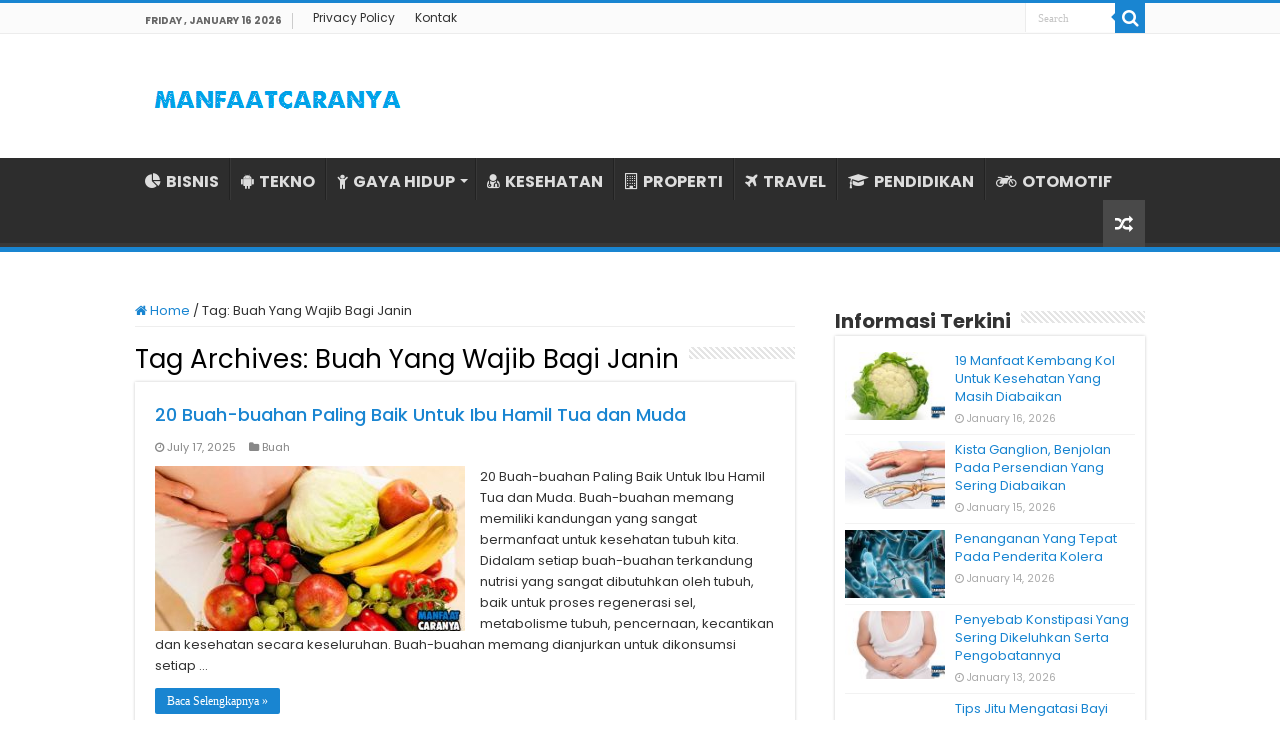

--- FILE ---
content_type: text/html; charset=UTF-8
request_url: https://www.manfaatcaranya.com/tag/buah-yang-wajib-bagi-janin/
body_size: 9025
content:
<!DOCTYPE html><html lang="en-US" prefix="og: http://ogp.me/ns#"><head><meta charset="UTF-8" /><link rel="profile" href="https://gmpg.org/xfn/11" /><link rel="pingback" href="https://www.manfaatcaranya.com/xmlrpc.php" /><meta name='robots' content='index, follow, max-image-preview:large, max-snippet:-1, max-video-preview:-1' /><title>Informasi Terkini Buah Yang Wajib Bagi Janin ✔️ MANFAATCARANYA.COM</title><meta name="description" content="Update terkini Buah Yang Wajib Bagi Janin dari MANFAATCARANYA.COM✔️ Kumpulan info tentang Buah Yang Wajib Bagi Janin untuk Anda yang membutuhkannya." /><link rel="canonical" href="https://www.manfaatcaranya.com/tag/buah-yang-wajib-bagi-janin/" /><meta property="og:locale" content="en_US" /><meta property="og:type" content="article" /><meta property="og:title" content="Informasi Terkini Buah Yang Wajib Bagi Janin ✔️ MANFAATCARANYA.COM" /><meta property="og:description" content="Update terkini Buah Yang Wajib Bagi Janin dari MANFAATCARANYA.COM✔️ Kumpulan info tentang Buah Yang Wajib Bagi Janin untuk Anda yang membutuhkannya." /><meta property="og:url" content="https://www.manfaatcaranya.com/tag/buah-yang-wajib-bagi-janin/" /><meta property="og:site_name" content="MANFAATCARANYA.COM" /><meta name="twitter:card" content="summary_large_image" /> <script type="application/ld+json" class="yoast-schema-graph">{"@context":"https://schema.org","@graph":[{"@type":"CollectionPage","@id":"https://www.manfaatcaranya.com/tag/buah-yang-wajib-bagi-janin/","url":"https://www.manfaatcaranya.com/tag/buah-yang-wajib-bagi-janin/","name":"Informasi Terkini Buah Yang Wajib Bagi Janin ✔️ MANFAATCARANYA.COM","isPartOf":{"@id":"https://www.manfaatcaranya.com/#website"},"primaryImageOfPage":{"@id":"https://www.manfaatcaranya.com/tag/buah-yang-wajib-bagi-janin/#primaryimage"},"image":{"@id":"https://www.manfaatcaranya.com/tag/buah-yang-wajib-bagi-janin/#primaryimage"},"thumbnailUrl":"https://manfaatcaranya.b-cdn.net/wp-content/uploads/2018/12/Buah-Yang-Wajib-Dikonsumsi-Ibu-Hamil.jpg","description":"Update terkini Buah Yang Wajib Bagi Janin dari MANFAATCARANYA.COM✔️ Kumpulan info tentang Buah Yang Wajib Bagi Janin untuk Anda yang membutuhkannya.","inLanguage":"en-US"},{"@type":"ImageObject","inLanguage":"en-US","@id":"https://www.manfaatcaranya.com/tag/buah-yang-wajib-bagi-janin/#primaryimage","url":"https://manfaatcaranya.b-cdn.net/wp-content/uploads/2018/12/Buah-Yang-Wajib-Dikonsumsi-Ibu-Hamil.jpg","contentUrl":"https://manfaatcaranya.b-cdn.net/wp-content/uploads/2018/12/Buah-Yang-Wajib-Dikonsumsi-Ibu-Hamil.jpg","width":540,"height":350,"caption":"Buah Yang Wajib Dikonsumsi Ibu Hamil"},{"@type":"WebSite","@id":"https://www.manfaatcaranya.com/#website","url":"https://www.manfaatcaranya.com/","name":"MANFAATCARANYA.COM","description":"","publisher":{"@id":"https://www.manfaatcaranya.com/#organization"},"potentialAction":[{"@type":"SearchAction","target":{"@type":"EntryPoint","urlTemplate":"https://www.manfaatcaranya.com/?s={search_term_string}"},"query-input":{"@type":"PropertyValueSpecification","valueRequired":true,"valueName":"search_term_string"}}],"inLanguage":"en-US"},{"@type":"Organization","@id":"https://www.manfaatcaranya.com/#organization","name":"MANFAATCARANYA.COM","url":"https://www.manfaatcaranya.com/","logo":{"@type":"ImageObject","inLanguage":"en-US","@id":"https://www.manfaatcaranya.com/#/schema/logo/image/","url":"https://manfaatcaranya.b-cdn.net/wp-content/uploads/2022/06/Profile.png","contentUrl":"https://manfaatcaranya.b-cdn.net/wp-content/uploads/2022/06/Profile.png","width":523,"height":523,"caption":"MANFAATCARANYA.COM"},"image":{"@id":"https://www.manfaatcaranya.com/#/schema/logo/image/"}}]}</script> <link rel='dns-prefetch' href='//stats.wp.com' /><link rel='dns-prefetch' href='//fonts.googleapis.com' /><link rel='dns-prefetch' href='//v0.wordpress.com' /><link rel='preconnect' href='https://manfaatcaranya.b-cdn.net' /><link rel="alternate" type="application/rss+xml" title="MANFAATCARANYA.COM &raquo; Feed" href="https://www.manfaatcaranya.com/feed/" /><link rel="alternate" type="application/rss+xml" title="MANFAATCARANYA.COM &raquo; Comments Feed" href="https://www.manfaatcaranya.com/comments/feed/" /><link rel="alternate" type="application/rss+xml" title="MANFAATCARANYA.COM &raquo; Buah Yang Wajib Bagi Janin Tag Feed" href="https://www.manfaatcaranya.com/tag/buah-yang-wajib-bagi-janin/feed/" />
 <script src="//www.googletagmanager.com/gtag/js?id=G-75E99Q92HC"  data-cfasync="false" data-wpfc-render="false" type="text/javascript" async></script> <script data-cfasync="false" data-wpfc-render="false" type="text/javascript">var mi_version = '9.10.0';
				var mi_track_user = true;
				var mi_no_track_reason = '';
								var MonsterInsightsDefaultLocations = {"page_location":"https:\/\/www.manfaatcaranya.com\/tag\/buah-yang-wajib-bagi-janin\/"};
								if ( typeof MonsterInsightsPrivacyGuardFilter === 'function' ) {
					var MonsterInsightsLocations = (typeof MonsterInsightsExcludeQuery === 'object') ? MonsterInsightsPrivacyGuardFilter( MonsterInsightsExcludeQuery ) : MonsterInsightsPrivacyGuardFilter( MonsterInsightsDefaultLocations );
				} else {
					var MonsterInsightsLocations = (typeof MonsterInsightsExcludeQuery === 'object') ? MonsterInsightsExcludeQuery : MonsterInsightsDefaultLocations;
				}

								var disableStrs = [
										'ga-disable-G-75E99Q92HC',
									];

				/* Function to detect opted out users */
				function __gtagTrackerIsOptedOut() {
					for (var index = 0; index < disableStrs.length; index++) {
						if (document.cookie.indexOf(disableStrs[index] + '=true') > -1) {
							return true;
						}
					}

					return false;
				}

				/* Disable tracking if the opt-out cookie exists. */
				if (__gtagTrackerIsOptedOut()) {
					for (var index = 0; index < disableStrs.length; index++) {
						window[disableStrs[index]] = true;
					}
				}

				/* Opt-out function */
				function __gtagTrackerOptout() {
					for (var index = 0; index < disableStrs.length; index++) {
						document.cookie = disableStrs[index] + '=true; expires=Thu, 31 Dec 2099 23:59:59 UTC; path=/';
						window[disableStrs[index]] = true;
					}
				}

				if ('undefined' === typeof gaOptout) {
					function gaOptout() {
						__gtagTrackerOptout();
					}
				}
								window.dataLayer = window.dataLayer || [];

				window.MonsterInsightsDualTracker = {
					helpers: {},
					trackers: {},
				};
				if (mi_track_user) {
					function __gtagDataLayer() {
						dataLayer.push(arguments);
					}

					function __gtagTracker(type, name, parameters) {
						if (!parameters) {
							parameters = {};
						}

						if (parameters.send_to) {
							__gtagDataLayer.apply(null, arguments);
							return;
						}

						if (type === 'event') {
														parameters.send_to = monsterinsights_frontend.v4_id;
							var hookName = name;
							if (typeof parameters['event_category'] !== 'undefined') {
								hookName = parameters['event_category'] + ':' + name;
							}

							if (typeof MonsterInsightsDualTracker.trackers[hookName] !== 'undefined') {
								MonsterInsightsDualTracker.trackers[hookName](parameters);
							} else {
								__gtagDataLayer('event', name, parameters);
							}
							
						} else {
							__gtagDataLayer.apply(null, arguments);
						}
					}

					__gtagTracker('js', new Date());
					__gtagTracker('set', {
						'developer_id.dZGIzZG': true,
											});
					if ( MonsterInsightsLocations.page_location ) {
						__gtagTracker('set', MonsterInsightsLocations);
					}
										__gtagTracker('config', 'G-75E99Q92HC', {"forceSSL":"true","link_attribution":"true"} );
										window.gtag = __gtagTracker;										(function () {
						/* https://developers.google.com/analytics/devguides/collection/analyticsjs/ */
						/* ga and __gaTracker compatibility shim. */
						var noopfn = function () {
							return null;
						};
						var newtracker = function () {
							return new Tracker();
						};
						var Tracker = function () {
							return null;
						};
						var p = Tracker.prototype;
						p.get = noopfn;
						p.set = noopfn;
						p.send = function () {
							var args = Array.prototype.slice.call(arguments);
							args.unshift('send');
							__gaTracker.apply(null, args);
						};
						var __gaTracker = function () {
							var len = arguments.length;
							if (len === 0) {
								return;
							}
							var f = arguments[len - 1];
							if (typeof f !== 'object' || f === null || typeof f.hitCallback !== 'function') {
								if ('send' === arguments[0]) {
									var hitConverted, hitObject = false, action;
									if ('event' === arguments[1]) {
										if ('undefined' !== typeof arguments[3]) {
											hitObject = {
												'eventAction': arguments[3],
												'eventCategory': arguments[2],
												'eventLabel': arguments[4],
												'value': arguments[5] ? arguments[5] : 1,
											}
										}
									}
									if ('pageview' === arguments[1]) {
										if ('undefined' !== typeof arguments[2]) {
											hitObject = {
												'eventAction': 'page_view',
												'page_path': arguments[2],
											}
										}
									}
									if (typeof arguments[2] === 'object') {
										hitObject = arguments[2];
									}
									if (typeof arguments[5] === 'object') {
										Object.assign(hitObject, arguments[5]);
									}
									if ('undefined' !== typeof arguments[1].hitType) {
										hitObject = arguments[1];
										if ('pageview' === hitObject.hitType) {
											hitObject.eventAction = 'page_view';
										}
									}
									if (hitObject) {
										action = 'timing' === arguments[1].hitType ? 'timing_complete' : hitObject.eventAction;
										hitConverted = mapArgs(hitObject);
										__gtagTracker('event', action, hitConverted);
									}
								}
								return;
							}

							function mapArgs(args) {
								var arg, hit = {};
								var gaMap = {
									'eventCategory': 'event_category',
									'eventAction': 'event_action',
									'eventLabel': 'event_label',
									'eventValue': 'event_value',
									'nonInteraction': 'non_interaction',
									'timingCategory': 'event_category',
									'timingVar': 'name',
									'timingValue': 'value',
									'timingLabel': 'event_label',
									'page': 'page_path',
									'location': 'page_location',
									'title': 'page_title',
									'referrer' : 'page_referrer',
								};
								for (arg in args) {
																		if (!(!args.hasOwnProperty(arg) || !gaMap.hasOwnProperty(arg))) {
										hit[gaMap[arg]] = args[arg];
									} else {
										hit[arg] = args[arg];
									}
								}
								return hit;
							}

							try {
								f.hitCallback();
							} catch (ex) {
							}
						};
						__gaTracker.create = newtracker;
						__gaTracker.getByName = newtracker;
						__gaTracker.getAll = function () {
							return [];
						};
						__gaTracker.remove = noopfn;
						__gaTracker.loaded = true;
						window['__gaTracker'] = __gaTracker;
					})();
									} else {
										console.log("");
					(function () {
						function __gtagTracker() {
							return null;
						}

						window['__gtagTracker'] = __gtagTracker;
						window['gtag'] = __gtagTracker;
					})();
									}</script> <link data-optimized="2" rel="stylesheet" href="https://www.manfaatcaranya.com/wp-content/litespeed/css/3e0011b02db315b8ee15b605dab93b4f.css?ver=58de9" /> <script type="text/javascript" src="https://manfaatcaranya.b-cdn.net/wp-content/plugins/google-analytics-for-wordpress/assets/js/frontend-gtag.min.js" id="monsterinsights-frontend-script-js" async="async" data-wp-strategy="async"></script> <script data-cfasync="false" data-wpfc-render="false" type="text/javascript" id='monsterinsights-frontend-script-js-extra'>/*  */
var monsterinsights_frontend = {"js_events_tracking":"true","download_extensions":"doc,pdf,ppt,zip,xls,docx,pptx,xlsx","inbound_paths":"[{\"path\":\"\\\/go\\\/\",\"label\":\"affiliate\"},{\"path\":\"\\\/recommend\\\/\",\"label\":\"affiliate\"}]","home_url":"https:\/\/www.manfaatcaranya.com","hash_tracking":"false","v4_id":"G-75E99Q92HC"};/*  */</script> <script type="text/javascript" src="https://manfaatcaranya.b-cdn.net/wp-includes/js/jquery/jquery.min.js" id="jquery-core-js"></script> <script type="text/javascript" src="https://manfaatcaranya.b-cdn.net/wp-includes/js/jquery/jquery-migrate.min.js" id="jquery-migrate-js"></script> <link rel="https://api.w.org/" href="https://www.manfaatcaranya.com/wp-json/" /><link rel="alternate" title="JSON" type="application/json" href="https://www.manfaatcaranya.com/wp-json/wp/v2/tags/641" /><link rel="EditURI" type="application/rsd+xml" title="RSD" href="https://www.manfaatcaranya.com/xmlrpc.php?rsd" /><meta name="generator" content="WordPress 6.9" /><link rel="shortcut icon" href="https://manfaatcaranya.b-cdn.net/wp-content/uploads/2022/07/Profile.png" title="Favicon" />
<!--[if IE]> <script type="text/javascript">jQuery(document).ready(function (){ jQuery(".menu-item").has("ul").children("a").attr("aria-haspopup", "true");});</script> <![endif]-->
<!--[if lt IE 9]> <script src="https://manfaatcaranya.b-cdn.net/wp-content/themes/sahifa/js/html5.js"></script> <script src="https://manfaatcaranya.b-cdn.net/wp-content/themes/sahifa/js/selectivizr-min.js"></script> <![endif]-->
<!--[if IE 9]><link rel="stylesheet" type="text/css" media="all" href="https://manfaatcaranya.b-cdn.net/wp-content/themes/sahifa/css/ie9.css" />
<![endif]-->
<!--[if IE 8]><link rel="stylesheet" type="text/css" media="all" href="https://manfaatcaranya.b-cdn.net/wp-content/themes/sahifa/css/ie8.css" />
<![endif]-->
<!--[if IE 7]><link rel="stylesheet" type="text/css" media="all" href="https://manfaatcaranya.b-cdn.net/wp-content/themes/sahifa/css/ie7.css" />
<![endif]--><meta name="viewport" content="width=device-width, initial-scale=1.0" /><link rel="apple-touch-icon-precomposed" sizes="144x144" href="https://manfaatcaranya.b-cdn.net/wp-content/uploads/2022/07/Profile.png" /><link rel="apple-touch-icon-precomposed" sizes="120x120" href="https://manfaatcaranya.b-cdn.net/wp-content/uploads/2022/07/Profile.png" /><link rel="apple-touch-icon-precomposed" sizes="72x72" href="https://manfaatcaranya.b-cdn.net/wp-content/uploads/2022/07/Profile.png" /><link rel="apple-touch-icon-precomposed" href="https://manfaatcaranya.b-cdn.net/wp-content/uploads/2022/07/Profile.png" /><meta name="google-site-verification" content="zh4apg3EMulL3jEQhoqmaAL3pAnzp4VZEk66g_7rhs8" /><meta name="google-site-verification" content="tYdswVf-0LtaXplnCZuAKD8gTD54ohE7GV1jzB3TCdI" /> <script type="text/javascript">/*  */
				var sf_position = '0';
				var sf_templates = "<a href=\"{search_url_escaped}\">View All Results<\/a>";
				var sf_input = '.search-live';
				jQuery(document).ready(function(){
					jQuery(sf_input).ajaxyLiveSearch({"expand":false,"searchUrl":"https:\/\/www.manfaatcaranya.com\/?s=%s","text":"Search","delay":500,"iwidth":180,"width":315,"ajaxUrl":"https:\/\/www.manfaatcaranya.com\/wp-admin\/admin-ajax.php","rtl":0});
					jQuery(".live-search_ajaxy-selective-input").keyup(function() {
						var width = jQuery(this).val().length * 8;
						if(width < 50) {
							width = 50;
						}
						jQuery(this).width(width);
					});
					jQuery(".live-search_ajaxy-selective-search").click(function() {
						jQuery(this).find(".live-search_ajaxy-selective-input").focus();
					});
					jQuery(".live-search_ajaxy-selective-close").click(function() {
						jQuery(this).parent().remove();
					});
				});
			/*  */</script>  <script async src="https://www.googletagmanager.com/gtag/js?id=UA-160623928-1"></script> <script>window.dataLayer = window.dataLayer || [];
  function gtag(){dataLayer.push(arguments);}
  gtag('js', new Date());

  gtag('config', 'UA-160623928-1');</script> </head><body id="top" class="archive tag tag-buah-yang-wajib-bagi-janin tag-641 wp-theme-sahifa lazy-enabled"><div class="wrapper-outer"><div class="background-cover"></div><aside id="slide-out"><div class="search-mobile"><form method="get" id="searchform-mobile" action="https://www.manfaatcaranya.com/">
<button class="search-button" type="submit" value="Search"><i class="fa fa-search"></i></button>
<input type="text" id="s-mobile" name="s" title="Search" value="Search" onfocus="if (this.value == 'Search') {this.value = '';}" onblur="if (this.value == '') {this.value = 'Search';}"  /></form></div><div class="social-icons"></div><div id="mobile-menu" ></div></aside><div id="wrapper" class="wide-layout"><div class="inner-wrapper"><header id="theme-header" class="theme-header"><div id="top-nav" class="top-nav"><div class="container"><span class="today-date">Friday , January 16 2026</span><div class="top-menu"><ul id="menu-top-menu" class="menu"><li id="menu-item-10338" class="menu-item menu-item-type-post_type menu-item-object-page menu-item-privacy-policy menu-item-10338"><a rel="privacy-policy" href="https://www.manfaatcaranya.com/privacy-policy/">Privacy Policy</a></li><li id="menu-item-10339" class="menu-item menu-item-type-post_type menu-item-object-page menu-item-10339"><a href="https://www.manfaatcaranya.com/kontak/">Kontak</a></li></ul></div><div class="search-block"><form method="get" id="searchform-header" action="https://www.manfaatcaranya.com/">
<button class="search-button" type="submit" value="Search"><i class="fa fa-search"></i></button>
<input class="search-live" type="text" id="s-header" name="s" title="Search" value="Search" onfocus="if (this.value == 'Search') {this.value = '';}" onblur="if (this.value == '') {this.value = 'Search';}"  /></form></div></div></div><div class="header-content"><a id="slide-out-open" class="slide-out-open" href="#"><span></span></a><div class="logo" style=" margin-top:10px; margin-bottom:10px;"><h2>								<a title="MANFAATCARANYA.COM" href="https://www.manfaatcaranya.com/">
<img src="https://manfaatcaranya.com/wp-content/uploads/2022/07/Logo-Manfaatcaranya.png" alt="MANFAATCARANYA.COM"  /><strong>MANFAATCARANYA.COM </strong>
</a></h2></div><div class="clear"></div></div><nav id="main-nav" class="fixed-enabled"><div class="container"><div class="main-menu"><ul id="menu-menu-kategori" class="menu"><li id="menu-item-10341" class="menu-item menu-item-type-taxonomy menu-item-object-category menu-item-10341"><a href="https://www.manfaatcaranya.com/category/bisnis/"><i class="fa fa-pie-chart"></i>BISNIS</a></li><li id="menu-item-338" class="menu-item menu-item-type-taxonomy menu-item-object-category menu-item-338"><a href="https://www.manfaatcaranya.com/category/tekno/"><i class="fa fa-android"></i>TEKNO</a></li><li id="menu-item-339" class="menu-item menu-item-type-taxonomy menu-item-object-category menu-item-has-children menu-item-339"><a href="https://www.manfaatcaranya.com/category/gaya-hidup/"><i class="fa fa-child"></i>GAYA HIDUP</a><ul class="sub-menu menu-sub-content"><li id="menu-item-343" class="menu-item menu-item-type-taxonomy menu-item-object-category menu-item-343"><a href="https://www.manfaatcaranya.com/category/kecantikan/"><i class="fa fa-female"></i>KECANTIKAN</a></li></ul></li><li id="menu-item-6719" class="menu-item menu-item-type-taxonomy menu-item-object-category menu-item-6719"><a href="https://www.manfaatcaranya.com/category/kesehatan/"><i class="fa fa-user-md"></i>KESEHATAN</a></li><li id="menu-item-10069" class="menu-item menu-item-type-taxonomy menu-item-object-category menu-item-10069"><a href="https://www.manfaatcaranya.com/category/rumah-properti/"><i class="fa fa-building-o"></i>PROPERTI</a></li><li id="menu-item-10070" class="menu-item menu-item-type-taxonomy menu-item-object-category menu-item-10070"><a href="https://www.manfaatcaranya.com/category/travel/"><i class="fa fa-plane"></i>TRAVEL</a></li><li id="menu-item-10335" class="menu-item menu-item-type-taxonomy menu-item-object-category menu-item-10335"><a href="https://www.manfaatcaranya.com/category/pendidikan/"><i class="fa fa-graduation-cap"></i>PENDIDIKAN</a></li><li id="menu-item-342" class="menu-item menu-item-type-taxonomy menu-item-object-category menu-item-342"><a href="https://www.manfaatcaranya.com/category/otomotif/"><i class="fa fa-motorcycle"></i>OTOMOTIF</a></li></ul></div>										<a href="https://www.manfaatcaranya.com/?tierand=1" class="random-article ttip" title="Random Article"><i class="fa fa-random"></i></a></div></nav></header><div id="main-content" class="container"><div class="content"><nav id="crumbs"><a href="https://www.manfaatcaranya.com/"><span class="fa fa-home" aria-hidden="true"></span> Home</a><span class="delimiter">/</span><span class="current">Tag: <span>Buah Yang Wajib Bagi Janin</span></span></nav><script type="application/ld+json">{"@context":"http:\/\/schema.org","@type":"BreadcrumbList","@id":"#Breadcrumb","itemListElement":[{"@type":"ListItem","position":1,"item":{"name":"Home","@id":"https:\/\/www.manfaatcaranya.com\/"}}]}</script> <div class="page-head"><h1 class="page-title">
Tag Archives: <span>Buah Yang Wajib Bagi Janin</span></h1><div class="stripe-line"></div></div><div class="post-listing archive-box"><article class="item-list"><h2 class="post-box-title">
<a href="https://www.manfaatcaranya.com/buah-buahan-paling-baik-untuk-ibu-hamil-tua-dan-muda/">20 Buah-buahan Paling Baik Untuk Ibu Hamil Tua dan Muda</a></h2><p class="post-meta">
<span class="tie-date"><i class="fa fa-clock-o"></i>July 17, 2025</span>
<span class="post-cats"><i class="fa fa-folder"></i><a href="https://www.manfaatcaranya.com/category/buah/" rel="category tag">Buah</a></span></p><div class="post-thumbnail">
<a href="https://www.manfaatcaranya.com/buah-buahan-paling-baik-untuk-ibu-hamil-tua-dan-muda/">
<img width="310" height="165" src="https://manfaatcaranya.b-cdn.net/wp-content/uploads/2018/12/Buah-Yang-Wajib-Dikonsumsi-Ibu-Hamil-310x165.jpg" class="attachment-tie-medium size-tie-medium wp-post-image" alt="Buah Yang Wajib Dikonsumsi Ibu Hamil" decoding="async" fetchpriority="high" />				<span class="fa overlay-icon"></span>
</a></div><div class="entry"><p>20 Buah-buahan Paling Baik Untuk Ibu Hamil Tua dan Muda. Buah-buahan memang memiliki kandungan yang sangat bermanfaat untuk kesehatan tubuh kita. Didalam setiap buah-buahan terkandung nutrisi yang sangat dibutuhkan oleh tubuh, baik untuk proses regenerasi sel, metabolisme tubuh, pencernaan, kecantikan dan kesehatan secara keseluruhan. Buah-buahan memang dianjurkan untuk dikonsumsi setiap &hellip;</p>
<a class="more-link" href="https://www.manfaatcaranya.com/buah-buahan-paling-baik-untuk-ibu-hamil-tua-dan-muda/">Baca Selengkapnya &raquo;</a></div><div class="clear"></div></article></div></div><aside id="sidebar"><div class="theiaStickySidebar"><div id="posts-list-widget-2" class="widget posts-list"><div class="widget-top"><h4>Informasi Terkini</h4><div class="stripe-line"></div></div><div class="widget-container"><ul><li ><div class="post-thumbnail">
<a href="https://www.manfaatcaranya.com/manfaat-kembang-kol-untuk-kesehatan-yang-masih-diabaikan/" rel="bookmark"><img width="110" height="75" src="https://manfaatcaranya.b-cdn.net/wp-content/uploads/2020/07/19-Manfaat-Kembang-Kol-Untuk-Kesehatan-Yang-Masih-Diabaikan-110x75.jpg" class="attachment-tie-small size-tie-small wp-post-image" alt="19 Manfaat Kembang Kol Untuk Kesehatan Yang Masih Diabaikan" decoding="async" loading="lazy" /><span class="fa overlay-icon"></span></a></div><h3><a href="https://www.manfaatcaranya.com/manfaat-kembang-kol-untuk-kesehatan-yang-masih-diabaikan/">19 Manfaat Kembang Kol Untuk Kesehatan Yang Masih Diabaikan</a></h3>
<span class="tie-date"><i class="fa fa-clock-o"></i>January 16, 2026</span></li><li ><div class="post-thumbnail">
<a href="https://www.manfaatcaranya.com/kista-ganglion-benjolan-pada-persendian-yang-sering-diabaikan/" rel="bookmark"><img width="110" height="75" src="https://manfaatcaranya.b-cdn.net/wp-content/uploads/2020/07/Kista-Ganglion-Benjolan-Pada-Persendian-Yang-Sering-Diabaikan-110x75.jpg" class="attachment-tie-small size-tie-small wp-post-image" alt="Kista Ganglion, Benjolan Pada Persendian Yang Sering Diabaikan" decoding="async" loading="lazy" /><span class="fa overlay-icon"></span></a></div><h3><a href="https://www.manfaatcaranya.com/kista-ganglion-benjolan-pada-persendian-yang-sering-diabaikan/">Kista Ganglion, Benjolan Pada Persendian Yang Sering Diabaikan</a></h3>
<span class="tie-date"><i class="fa fa-clock-o"></i>January 15, 2026</span></li><li ><div class="post-thumbnail">
<a href="https://www.manfaatcaranya.com/penanganan-yang-tepat-pada-penderita-kolera/" rel="bookmark"><img width="110" height="75" src="https://manfaatcaranya.b-cdn.net/wp-content/uploads/2020/07/Penanganan-Yang-Tepat-Pada-Penderita-Kolera-110x75.jpg" class="attachment-tie-small size-tie-small wp-post-image" alt="Penanganan Yang Tepat Pada Penderita Kolera" decoding="async" loading="lazy" /><span class="fa overlay-icon"></span></a></div><h3><a href="https://www.manfaatcaranya.com/penanganan-yang-tepat-pada-penderita-kolera/">Penanganan Yang Tepat Pada Penderita Kolera</a></h3>
<span class="tie-date"><i class="fa fa-clock-o"></i>January 14, 2026</span></li><li ><div class="post-thumbnail">
<a href="https://www.manfaatcaranya.com/penyebab-konstipasi-yang-sering-dikeluhkan-serta-pengobatannya/" rel="bookmark"><img width="110" height="75" src="https://manfaatcaranya.b-cdn.net/wp-content/uploads/2020/07/Penyebab-Konstipasi-Yang-Sering-Dikeluhkan-Serta-Pengobatannya-110x75.jpg" class="attachment-tie-small size-tie-small wp-post-image" alt="Penyebab Konstipasi Yang Sering Dikeluhkan Serta Pengobatannya" decoding="async" loading="lazy" /><span class="fa overlay-icon"></span></a></div><h3><a href="https://www.manfaatcaranya.com/penyebab-konstipasi-yang-sering-dikeluhkan-serta-pengobatannya/">Penyebab Konstipasi Yang Sering Dikeluhkan Serta Pengobatannya</a></h3>
<span class="tie-date"><i class="fa fa-clock-o"></i>January 13, 2026</span></li><li ><div class="post-thumbnail">
<a href="https://www.manfaatcaranya.com/tips-jitu-mengatasi-bayi-susah-makan/" rel="bookmark"><img width="110" height="75" src="https://manfaatcaranya.b-cdn.net/wp-content/uploads/2020/07/Tips-Jitu-Mengatasi-Bayi-Susah-Makan-110x75.jpg" class="attachment-tie-small size-tie-small wp-post-image" alt="Tips Jitu Mengatasi Bayi Susah Makan" decoding="async" loading="lazy" /><span class="fa overlay-icon"></span></a></div><h3><a href="https://www.manfaatcaranya.com/tips-jitu-mengatasi-bayi-susah-makan/">Tips Jitu Mengatasi Bayi Susah Makan</a></h3>
<span class="tie-date"><i class="fa fa-clock-o"></i>January 12, 2026</span></li><li ><div class="post-thumbnail">
<a href="https://www.manfaatcaranya.com/tips-sewa-mobil/" rel="bookmark"><img width="110" height="75" src="https://manfaatcaranya.b-cdn.net/wp-content/uploads/2023/11/Mengarungi-Keindahan-Lombok-Tips-Unik-untuk-Sewa-Mobil-yang-Tak-Terlupakan-110x75.jpg" class="attachment-tie-small size-tie-small wp-post-image" alt="Mengarungi Keindahan Lombok Tips Unik untuk Sewa Mobil yang Tak Terlupakan" decoding="async" loading="lazy" /><span class="fa overlay-icon"></span></a></div><h3><a href="https://www.manfaatcaranya.com/tips-sewa-mobil/">Mengarungi Keindahan Lombok: Tips Unik untuk Sewa Mobil yang Tak Terlupakan</a></h3>
<span class="tie-date"><i class="fa fa-clock-o"></i>January 11, 2026</span></li><li ><div class="post-thumbnail">
<a href="https://www.manfaatcaranya.com/manfaat-lari-pagi-bagi-tubuh-dan-kulit-mampu-meremajakan-kulit/" rel="bookmark"><img width="110" height="75" src="https://manfaatcaranya.b-cdn.net/wp-content/uploads/2020/07/10-Manfaat-Lari-Pagi-Bagi-Tubuh-dan-Kulit-Mampu-Meremajakan-Kulit-110x75.jpg" class="attachment-tie-small size-tie-small wp-post-image" alt="10 Manfaat Lari Pagi Bagi Tubuh dan Kulit Mampu Meremajakan Kulit" decoding="async" loading="lazy" /><span class="fa overlay-icon"></span></a></div><h3><a href="https://www.manfaatcaranya.com/manfaat-lari-pagi-bagi-tubuh-dan-kulit-mampu-meremajakan-kulit/">10 Manfaat Lari Pagi Bagi Tubuh dan Kulit Mampu Meremajakan Kulit</a></h3>
<span class="tie-date"><i class="fa fa-clock-o"></i>January 10, 2026</span></li><li ><div class="post-thumbnail">
<a href="https://www.manfaatcaranya.com/manfaat-buah-bligokundur-untuk-kesehatan-dan-kecantikan/" rel="bookmark"><img width="110" height="75" src="https://manfaatcaranya.b-cdn.net/wp-content/uploads/2020/07/17-Manfaat-Buah-BligoKundur-Untuk-Kesehatan-Dan-Kecantikan-110x75.jpg" class="attachment-tie-small size-tie-small wp-post-image" alt="17 Manfaat Buah Bligo(Kundur) Untuk Kesehatan Dan Kecantikan" decoding="async" loading="lazy" /><span class="fa overlay-icon"></span></a></div><h3><a href="https://www.manfaatcaranya.com/manfaat-buah-bligokundur-untuk-kesehatan-dan-kecantikan/">17 Manfaat Buah Bligo(Kundur) Untuk Kesehatan Dan Kecantikan</a></h3>
<span class="tie-date"><i class="fa fa-clock-o"></i>January 9, 2026</span></li><li ><div class="post-thumbnail">
<a href="https://www.manfaatcaranya.com/khasiat-daun-sembukan-mengatasi-segala-macam-masalah-perut/" rel="bookmark"><img width="110" height="75" src="https://manfaatcaranya.b-cdn.net/wp-content/uploads/2020/07/5-Khasiat-Daun-Sembukan-Mengatasi-Segala-Macam-Masalah-Perut-110x75.jpg" class="attachment-tie-small size-tie-small wp-post-image" alt="5 Khasiat Daun Sembukan, Mengatasi Segala Macam Masalah Perut" decoding="async" loading="lazy" /><span class="fa overlay-icon"></span></a></div><h3><a href="https://www.manfaatcaranya.com/khasiat-daun-sembukan-mengatasi-segala-macam-masalah-perut/">5 Khasiat Daun Sembukan, Mengatasi Segala Macam Masalah Perut</a></h3>
<span class="tie-date"><i class="fa fa-clock-o"></i>January 8, 2026</span></li><li ><div class="post-thumbnail">
<a href="https://www.manfaatcaranya.com/cara-menanam-rumput-gajah/" rel="bookmark"><img width="110" height="75" src="https://manfaatcaranya.b-cdn.net/wp-content/uploads/2026/01/Cara-Mudah-Menanam-Rumput-Gajah-110x75.jpg" class="attachment-tie-small size-tie-small wp-post-image" alt="Cara Mudah Menanam Rumput Gajah" decoding="async" loading="lazy" /><span class="fa overlay-icon"></span></a></div><h3><a href="https://www.manfaatcaranya.com/cara-menanam-rumput-gajah/">Cara Menanam Rumput Gajah, Agar Subur dan Lebat</a></h3>
<span class="tie-date"><i class="fa fa-clock-o"></i>January 7, 2026</span></li></ul><div class="clear"></div></div></div><div id="posts-list-widget-5" class="widget posts-list"><div class="widget-top"><h4>Informasi Pilihan</h4><div class="stripe-line"></div></div><div class="widget-container"><ul><li ><div class="post-thumbnail">
<a href="https://www.manfaatcaranya.com/contoh-latihan-soal-ukg-teknik-pesawat-udara-smk-terbaru-online/" rel="bookmark"><img width="110" height="75" src="https://manfaatcaranya.b-cdn.net/wp-content/uploads/2020/05/Contoh-Latihan-Soal-UKG-Teknik-Pesawat-Udara-SMK-Online-Terbaru-110x75.jpg" class="attachment-tie-small size-tie-small wp-post-image" alt="Contoh Latihan Soal UKG Teknik Pesawat Udara SMK Online Terbaru" decoding="async" loading="lazy" /><span class="fa overlay-icon"></span></a></div><h3><a href="https://www.manfaatcaranya.com/contoh-latihan-soal-ukg-teknik-pesawat-udara-smk-terbaru-online/">Contoh Latihan Soal UKG Teknik Pesawat Udara SMK 2023 Terbaru Online</a></h3>
<span class="tie-date"><i class="fa fa-clock-o"></i>May 28, 2020</span></li><li ><div class="post-thumbnail">
<a href="https://www.manfaatcaranya.com/tips-belanja-online-yang-aman/" rel="bookmark"><img width="110" height="75" src="https://manfaatcaranya.b-cdn.net/wp-content/uploads/2018/12/Tips-Belanja-Online-yang-Aman-Cara-Transaksi-Mudah-di-Era-Digital-110x75.jpg" class="attachment-tie-small size-tie-small wp-post-image" alt="Tips Belanja Online yang Aman, Cara Transaksi Mudah di Era Digital" decoding="async" loading="lazy" /><span class="fa overlay-icon"></span></a></div><h3><a href="https://www.manfaatcaranya.com/tips-belanja-online-yang-aman/">Tips Belanja Online yang Aman, Cara Transaksi Mudah di Era Digital</a></h3>
<span class="tie-date"><i class="fa fa-clock-o"></i>January 30, 2024</span></li><li ><div class="post-thumbnail">
<a href="https://www.manfaatcaranya.com/daftar-harga-busi-motor-terbaru/" rel="bookmark"><img width="110" height="75" src="https://manfaatcaranya.b-cdn.net/wp-content/uploads/2020/05/Macam-Harga-Busi-Motor-Terkini-110x75.jpg" class="attachment-tie-small size-tie-small wp-post-image" alt="Macam Harga Busi Motor Terkini" decoding="async" loading="lazy" /><span class="fa overlay-icon"></span></a></div><h3><a href="https://www.manfaatcaranya.com/daftar-harga-busi-motor-terbaru/">Daftar Harga Busi Motor Terbaru Januari 2026</a></h3>
<span class="tie-date"><i class="fa fa-clock-o"></i>November 23, 2024</span></li><li ><div class="post-thumbnail">
<a href="https://www.manfaatcaranya.com/3-cara-mudah-hilangkan-jerawat-dengan-bawang-putih/" rel="bookmark"><img width="110" height="75" src="https://manfaatcaranya.b-cdn.net/wp-content/uploads/2020/05/3-Cara-Menghilangkan-Jerawat-Dengan-Bawang-Putih-110x75.jpg" class="attachment-tie-small size-tie-small wp-post-image" alt="3 Cara Menghilangkan Jerawat Dengan Bawang Putih" decoding="async" loading="lazy" /><span class="fa overlay-icon"></span></a></div><h3><a href="https://www.manfaatcaranya.com/3-cara-mudah-hilangkan-jerawat-dengan-bawang-putih/">3 Cara Mudah Hilangkan Jerawat Dengan Bawang Putih</a></h3>
<span class="tie-date"><i class="fa fa-clock-o"></i>November 25, 2024</span></li><li ><div class="post-thumbnail">
<a href="https://www.manfaatcaranya.com/keluhan-yang-terjadi-saat-trimester-pertama-kehamilan/" rel="bookmark"><img width="110" height="75" src="https://manfaatcaranya.b-cdn.net/wp-content/uploads/2020/07/7-Keluhan-Yang-Terjadi-Saat-Trimester-Pertama-Kehamilan-110x75.jpg" class="attachment-tie-small size-tie-small wp-post-image" alt="7 Keluhan Yang Terjadi Saat Trimester Pertama Kehamilan" decoding="async" loading="lazy" /><span class="fa overlay-icon"></span></a></div><h3><a href="https://www.manfaatcaranya.com/keluhan-yang-terjadi-saat-trimester-pertama-kehamilan/">7 Keluhan Yang Terjadi Saat Trimester Pertama Kehamilan</a></h3>
<span class="tie-date"><i class="fa fa-clock-o"></i>August 2, 2025</span></li><li ><div class="post-thumbnail">
<a href="https://www.manfaatcaranya.com/jadwal-puasa-ramadhan-kabupaten-dharmasraya/" rel="bookmark"><img width="110" height="75" src="https://manfaatcaranya.b-cdn.net/wp-content/uploads/2020/04/Jadwal-Puasa-Ramadhan-Kabupaten-Dharmasraya-110x75.jpg" class="attachment-tie-small size-tie-small wp-post-image" alt="Jadwal Puasa Ramadhan Kabupaten Dharmasraya" decoding="async" loading="lazy" /><span class="fa overlay-icon"></span></a></div><h3><a href="https://www.manfaatcaranya.com/jadwal-puasa-ramadhan-kabupaten-dharmasraya/">Jadwal Puasa Ramadhan Kabupaten Dharmasraya 2020 1441 H</a></h3>
<span class="tie-date"><i class="fa fa-clock-o"></i>April 5, 2020</span></li><li ><div class="post-thumbnail">
<a href="https://www.manfaatcaranya.com/jadwal-puasa-ramadhan-kabupaten-cimahi/" rel="bookmark"><img width="110" height="75" src="https://manfaatcaranya.b-cdn.net/wp-content/uploads/2020/04/Jadwal-Puasa-Ramadhan-Kabupaten-Cimahi-110x75.jpg" class="attachment-tie-small size-tie-small wp-post-image" alt="Jadwal Puasa Ramadhan Kabupaten Cimahi" decoding="async" loading="lazy" /><span class="fa overlay-icon"></span></a></div><h3><a href="https://www.manfaatcaranya.com/jadwal-puasa-ramadhan-kabupaten-cimahi/">Jadwal Puasa Ramadhan Kabupaten Cimahi 2020 1441</a></h3>
<span class="tie-date"><i class="fa fa-clock-o"></i>April 5, 2020</span></li><li ><div class="post-thumbnail">
<a href="https://www.manfaatcaranya.com/biaya-pendidikan-program-study-teknik-komputer-universitas-indonesia/" rel="bookmark"><img width="110" height="75" src="https://manfaatcaranya.b-cdn.net/wp-content/uploads/2020/05/Biaya-Pendidikan-Program-Study-Teknik-Komputer-Universitas-Indonesia-110x75.jpg" class="attachment-tie-small size-tie-small wp-post-image" alt="Biaya Pendidikan Program Study Teknik Komputer Universitas Indonesia" decoding="async" loading="lazy" /><span class="fa overlay-icon"></span></a></div><h3><a href="https://www.manfaatcaranya.com/biaya-pendidikan-program-study-teknik-komputer-universitas-indonesia/">Biaya Pendidikan Program Study Teknik Komputer Universitas Indonesia dan Syarat Pendaftaran Terbaru</a></h3>
<span class="tie-date"><i class="fa fa-clock-o"></i>May 17, 2020</span></li><li ><div class="post-thumbnail">
<a href="https://www.manfaatcaranya.com/jadwal-puasa-ramadhan-kabupaten-jambi/" rel="bookmark"><img width="110" height="75" src="https://manfaatcaranya.b-cdn.net/wp-content/uploads/2020/04/Jadwal-Puasa-Ramadhan-Kabupaten-Jambi-110x75.jpg" class="attachment-tie-small size-tie-small wp-post-image" alt="Jadwal Puasa Ramadhan Kabupaten Jambi" decoding="async" loading="lazy" /><span class="fa overlay-icon"></span></a></div><h3><a href="https://www.manfaatcaranya.com/jadwal-puasa-ramadhan-kabupaten-jambi/">Jadwal Puasa Ramadhan Kabupaten Jambi 2020 1441 H</a></h3>
<span class="tie-date"><i class="fa fa-clock-o"></i>April 3, 2020</span></li><li ><div class="post-thumbnail">
<a href="https://www.manfaatcaranya.com/harga-donat-madu-1-lusin-terbaru/" rel="bookmark"><img width="110" height="75" src="https://manfaatcaranya.b-cdn.net/wp-content/uploads/2023/10/Update-Harga-Donat-Madu-1-Lusin-Terbaru-110x75.jpg" class="attachment-tie-small size-tie-small wp-post-image" alt="Update Harga Donat Madu 1 Lusin Terbaru" decoding="async" loading="lazy" /><span class="fa overlay-icon"></span></a></div><h3><a href="https://www.manfaatcaranya.com/harga-donat-madu-1-lusin-terbaru/">Update Harga Donat Madu 1 Lusin Terbaru Januari 2026</a></h3>
<span class="tie-date"><i class="fa fa-clock-o"></i>October 13, 2023</span></li></ul><div class="clear"></div></div></div></div></aside><div class="clear"></div></div><div class="clear"></div><div class="footer-bottom"><div class="container"><div class="alignright"></div><div class="alignleft">
© <a href="https://www.manfaatcaranya.com">MANFAATCARANYA.COM</a> Copyright 2026, All Rights Reserved. Lihat juga kumpulan <a href="https://www.manfaatcaranya.com/kata-bijak-harapan-bulan-maret-kalimat-motivasi-kehidupan-terkini/">kata bijak awal januari 2026</a>, serta <a href="https://manfaatcaranya.com/caption-kata-bijak-bulan-kelahiran-ucapan-selamat-ulang-tahun-terbaru/">caption bulan kelahiran</a> & koleksi <a href="https://manfaatcaranya.com/kata-kata-bijak-awal-tahun/">ucapan selamat tahun baru 2026</a>. <a href="https://www.hargabulanini.com/">www.hargabulanini.com</a>.<center>
<a href="https://id.seedbacklink.com/"><img title="Seedbacklink" src="https://id.seedbacklink.com/wp-content/uploads/2023/08/Badge-Seedbacklink_Artboard-1-copy.png" alt="Seedbacklink" width="100" height="100"></a></center></div><div class="clear"></div></div></div></div></div></div><div id="topcontrol" class="fa fa-angle-up" title="Scroll To Top"></div><div id="fb-root"></div> <script type="speculationrules">{"prefetch":[{"source":"document","where":{"and":[{"href_matches":"/*"},{"not":{"href_matches":["/wp-*.php","/wp-admin/*","/wp-content/uploads/*","/wp-content/*","/wp-content/plugins/*","/wp-content/themes/sahifa/*","/*\\?(.+)"]}},{"not":{"selector_matches":"a[rel~=\"nofollow\"]"}},{"not":{"selector_matches":".no-prefetch, .no-prefetch a"}}]},"eagerness":"conservative"}]}</script> <script type="text/javascript" id="tie-scripts-js-extra">/*  */
var tie = {"mobile_menu_active":"true","mobile_menu_top":"","lightbox_all":"","lightbox_gallery":"","woocommerce_lightbox":"","lightbox_skin":"smooth","lightbox_thumb":"vertical","lightbox_arrows":"","sticky_sidebar":"1","is_singular":"","reading_indicator":"","lang_no_results":"No Results","lang_results_found":"Results Found"};
//# sourceURL=tie-scripts-js-extra
/*  */</script> <script type="text/javascript" src="https://manfaatcaranya.b-cdn.net/wp-content/themes/sahifa/js/tie-scripts.js" id="tie-scripts-js"></script> <script type="text/javascript" src="https://manfaatcaranya.b-cdn.net/wp-content/themes/sahifa/js/ilightbox.packed.js" id="tie-ilightbox-js"></script> <script type="text/javascript" id="jetpack-stats-js-before">/*  */
_stq = window._stq || [];
_stq.push([ "view", {"v":"ext","blog":"152544597","post":"0","tz":"7","srv":"www.manfaatcaranya.com","arch_tag":"buah-yang-wajib-bagi-janin","arch_results":"1","j":"1:15.4"} ]);
_stq.push([ "clickTrackerInit", "152544597", "0" ]);
//# sourceURL=jetpack-stats-js-before
/*  */</script> <script type="text/javascript" src="https://stats.wp.com/e-202603.js" id="jetpack-stats-js" defer="defer" data-wp-strategy="defer"></script> <script type="text/javascript" src="https://manfaatcaranya.b-cdn.net/wp-content/themes/sahifa/js/search.js" id="tie-search-js"></script> <script>var id = "1040f0d2d64f12f5189a662f2eacd4d48267fb36";</script> <script type="text/javascript" src="https://api.sosiago.id/js/tracking.js"></script> <script defer src="https://static.cloudflareinsights.com/beacon.min.js/vcd15cbe7772f49c399c6a5babf22c1241717689176015" integrity="sha512-ZpsOmlRQV6y907TI0dKBHq9Md29nnaEIPlkf84rnaERnq6zvWvPUqr2ft8M1aS28oN72PdrCzSjY4U6VaAw1EQ==" data-cf-beacon='{"version":"2024.11.0","token":"9c909572f73547c6b120943b87b59539","r":1,"server_timing":{"name":{"cfCacheStatus":true,"cfEdge":true,"cfExtPri":true,"cfL4":true,"cfOrigin":true,"cfSpeedBrain":true},"location_startswith":null}}' crossorigin="anonymous"></script>
</body></html>
<!-- Page optimized by LiteSpeed Cache @2026-01-16 14:40:29 -->

<!-- Page cached by LiteSpeed Cache 7.7 on 2026-01-16 14:40:29 -->